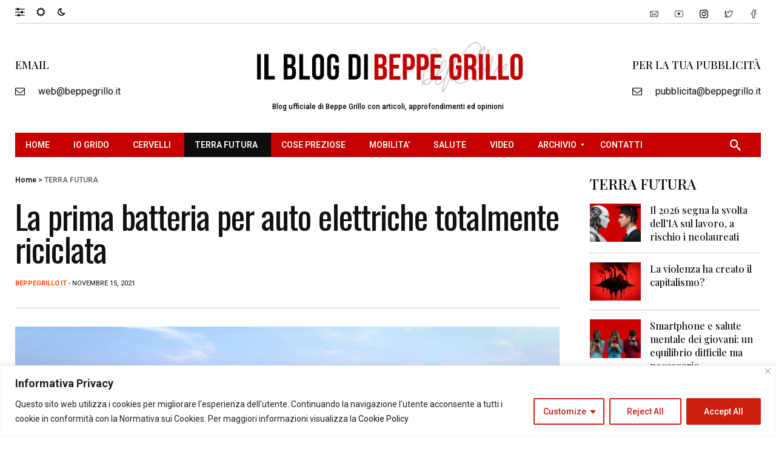

--- FILE ---
content_type: text/html; charset=utf-8
request_url: https://www.google.com/recaptcha/api2/aframe
body_size: 115
content:
<!DOCTYPE HTML><html><head><meta http-equiv="content-type" content="text/html; charset=UTF-8"></head><body><script nonce="xBN60_7KKyOboUHHqEwPKw">/** Anti-fraud and anti-abuse applications only. See google.com/recaptcha */ try{var clients={'sodar':'https://pagead2.googlesyndication.com/pagead/sodar?'};window.addEventListener("message",function(a){try{if(a.source===window.parent){var b=JSON.parse(a.data);var c=clients[b['id']];if(c){var d=document.createElement('img');d.src=c+b['params']+'&rc='+(localStorage.getItem("rc::a")?sessionStorage.getItem("rc::b"):"");window.document.body.appendChild(d);sessionStorage.setItem("rc::e",parseInt(sessionStorage.getItem("rc::e")||0)+1);localStorage.setItem("rc::h",'1768979218887');}}}catch(b){}});window.parent.postMessage("_grecaptcha_ready", "*");}catch(b){}</script></body></html>